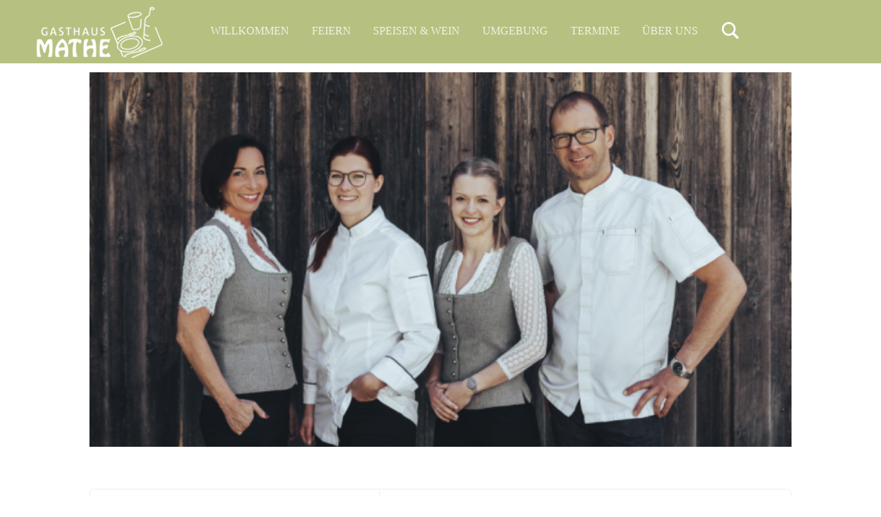

--- FILE ---
content_type: text/css
request_url: http://www.gasthausmathe.com/wp-content/themes/auberge/style.css?ver=2.7.2
body_size: 726
content:
/*!
Theme Name:   Auberge
Theme URI:    https://www.webmandesign.eu/portfolio/auberge-wordpress-theme/
Author:       WebMan Design
Author URI:   https://www.webmandesign.eu/
Description:  Auberge is responsive, retina-ready, modern restaurant & café & recipes blog WordPress theme. Supports Beaver Builder page builder plugin, Jetpack plugin to create nested food menus, WebMan Amplifier plugin for recipes, Schema.org markup with Google recipe view, Theme Hook Alliance action hooks, translation-ready code with support for RTL languages, header slideshow, customizable colors and layout, and other cool features.
Version:      2.7.2
License:      GNU General Public License v3
License URI:  https://www.gnu.org/licenses/gpl-3.0.html
Tags:         one-column, two-columns, right-sidebar, grid-layout, flexible-header, custom-background, custom-colors, custom-header, custom-menu, custom-logo, editor-style, featured-image-header, featured-images, footer-widgets, full-width-template, microformats, rtl-language-support, sticky-post, theme-options, threaded-comments, translation-ready, post-formats, blog, food-and-drink
Text Domain:  auberge

This theme, like WordPress, is licensed under the GPL.
Use it to make something cool, have fun, and share what you've learned with others.
*/


--- FILE ---
content_type: text/javascript
request_url: http://www.gasthausmathe.com/wp-content/themes/auberge/library/js/vendor/css-vars-ponyfill/css-vars-ponyfill.min.js?ver=1.16.1
body_size: 6621
content:
/*!
 * css-vars-ponyfill
 * v1.16.1
 * https://github.com/jhildenbiddle/css-vars-ponyfill
 * (c) 2018 John Hildenbiddle <http://hildenbiddle.com>
 * MIT license
 */
!function(e,t){"object"==typeof exports&&"undefined"!=typeof module?module.exports=t():"function"==typeof define&&define.amd?define(t):e.cssVars=t()}("undefined"!=typeof self?self:this,function(){"use strict";function e(e){return function(e){if(Array.isArray(e)){for(var t=0,n=new Array(e.length);t<e.length;t++)n[t]=e[t];return n}}(e)||function(e){if(Symbol.iterator in Object(e)||"[object Arguments]"===Object.prototype.toString.call(e))return Array.from(e)}(e)||function(){throw new TypeError("Invalid attempt to spread non-iterable instance")}()}function t(e){var t=arguments.length>1&&void 0!==arguments[1]?arguments[1]:{},n={mimeType:t.mimeType||null,onBeforeSend:t.onBeforeSend||Function.prototype,onSuccess:t.onSuccess||Function.prototype,onError:t.onError||Function.prototype,onComplete:t.onComplete||Function.prototype},r=Array.isArray(e)?e:[e],o=Array.apply(null,Array(r.length)).map(function(e){return null});function s(){return!("<"===(arguments.length>0&&void 0!==arguments[0]?arguments[0]:"").trim().charAt(0))}function a(e,t){n.onError(e,r[t],t)}function c(e,t){var s=n.onSuccess(e,r[t],t);e=!1===s?"":s||e,o[t]=e,-1===o.indexOf(null)&&n.onComplete(o)}r.forEach(function(e,t){var r=document.createElement("a");r.setAttribute("href",e),r.href=String(r.href);var o=r.host!==location.host,i=document.all&&!window.atob,u=r.protocol===location.protocol;if(o&&i)if(u){var l=new XDomainRequest;l.open("GET",e),l.timeout=0,l.onprogress=Function.prototype,l.ontimeout=Function.prototype,l.onload=function(){s(l.responseText)?c(l.responseText,t):a(l,t)},l.onerror=function(e){a(l,t)},setTimeout(function(){l.send()},0)}else console.log("Internet Explorer 9 Cross-Origin (CORS) requests must use the same protocol"),a(null,t);else{var f=new XMLHttpRequest;f.open("GET",e),n.mimeType&&f.overrideMimeType&&f.overrideMimeType(n.mimeType),n.onBeforeSend(f,e,t),f.onreadystatechange=function(){4===f.readyState&&(200===f.status&&s(f.responseText)?c(f.responseText,t):a(f,t))},f.send()}})}function n(e){var n={cssComments:/\/\*[\s\S]+?\*\//g,cssImports:/(?:@import\s*)(?:url\(\s*)?(?:['"])([^'"]*)(?:['"])(?:\s*\))?(?:[^;]*;)/g},o={rootElement:e.rootElement||document,include:e.include||'style,link[rel="stylesheet"]',exclude:e.exclude||null,filter:e.filter||null,useCSSOM:e.useCSSOM||!1,onBeforeSend:e.onBeforeSend||Function.prototype,onSuccess:e.onSuccess||Function.prototype,onError:e.onError||Function.prototype,onComplete:e.onComplete||Function.prototype},s=Array.apply(null,o.rootElement.querySelectorAll(o.include)).filter(function(e){return t=e,n=o.exclude,!(t.matches||t.matchesSelector||t.webkitMatchesSelector||t.mozMatchesSelector||t.msMatchesSelector||t.oMatchesSelector).call(t,n);var t,n}),a=Array.apply(null,Array(s.length)).map(function(e){return null});function c(){if(-1===a.indexOf(null)){var e=a.join("");o.onComplete(e,a,s)}}function i(e,n,r,s){var i=o.onSuccess(e,r,s);(function e(n,r,s,a){var c=arguments.length>4&&void 0!==arguments[4]?arguments[4]:[];var i=arguments.length>5&&void 0!==arguments[5]?arguments[5]:[];var l=u(n,s,i);l.rules.length?t(l.absoluteUrls,{onBeforeSend:function(e,t,n){o.onBeforeSend(e,r,t)},onSuccess:function(e,t,n){var s=o.onSuccess(e,r,t),a=u(e=!1===s?"":s||e,t,i);return a.rules.forEach(function(t,n){e=e.replace(t,a.absoluteRules[n])}),e},onError:function(t,o,u){c.push({xhr:t,url:o}),i.push(l.rules[u]),e(n,r,s,a,c,i)},onComplete:function(t){t.forEach(function(e,t){n=n.replace(l.rules[t],e)}),e(n,r,s,a,c,i)}}):a(n,c)})(e=void 0!==i&&!1===Boolean(i)?"":i||e,r,s,function(e,t){null===a[n]&&(t.forEach(function(e){return o.onError(e.xhr,r,e.url)}),!o.filter||o.filter.test(e)?a[n]=e:a[n]="",c())})}function u(e,t){var o=arguments.length>2&&void 0!==arguments[2]?arguments[2]:[],s={};return s.rules=(e.replace(n.cssComments,"").match(n.cssImports)||[]).filter(function(e){return-1===o.indexOf(e)}),s.urls=s.rules.map(function(e){return e.replace(n.cssImports,"$1")}),s.absoluteUrls=s.urls.map(function(e){return r(e,t)}),s.absoluteRules=s.rules.map(function(e,n){var o=s.urls[n],a=r(s.absoluteUrls[n],t);return e.replace(o,a)}),s}s.length?s.forEach(function(e,n){var s=e.getAttribute("href"),u=e.getAttribute("rel"),l="LINK"===e.nodeName&&s&&u&&"stylesheet"===u.toLowerCase(),f="STYLE"===e.nodeName;if(l)t(s,{mimeType:"text/css",onBeforeSend:function(t,n,r){o.onBeforeSend(t,e,n)},onSuccess:function(t,o,a){var c=r(s,location.href);i(t,n,e,c)},onError:function(t,r,s){a[n]="",o.onError(t,e,r),c()}});else if(f){var p=e.textContent;o.useCSSOM&&(p=Array.apply(null,e.sheet.cssRules).map(function(e){return e.cssText}).join("")),i(p,n,e,location.href)}else a[n]="",c()}):o.onComplete("",[])}function r(e){var t=arguments.length>1&&void 0!==arguments[1]?arguments[1]:location.href,n=document.implementation.createHTMLDocument(""),r=n.createElement("base"),o=n.createElement("a");return n.head.appendChild(r),n.body.appendChild(o),r.href=t,o.href=e,o.href}function o(){for(var e=function(e){return e instanceof Object&&e.constructor===Object},t=arguments.length,n=new Array(t),r=0;r<t;r++)n[r]=arguments[r];return n.reduce(function(t,n){return Object.keys(n).forEach(function(r){var s=t[r],a=n[r];e(s)&&e(a)?t[r]=o(s,a):t[r]=a}),t},{})}var s=a;function a(e,t,n){e instanceof RegExp&&(e=c(e,n)),t instanceof RegExp&&(t=c(t,n));var r=i(e,t,n);return r&&{start:r[0],end:r[1],pre:n.slice(0,r[0]),body:n.slice(r[0]+e.length,r[1]),post:n.slice(r[1]+t.length)}}function c(e,t){var n=t.match(e);return n?n[0]:null}function i(e,t,n){var r,o,s,a,c,i=n.indexOf(e),u=n.indexOf(t,i+1),l=i;if(i>=0&&u>0){for(r=[],s=n.length;l>=0&&!c;)l==i?(r.push(l),i=n.indexOf(e,l+1)):1==r.length?c=[r.pop(),u]:((o=r.pop())<s&&(s=o,a=u),u=n.indexOf(t,l+1)),l=i<u&&i>=0?i:u;r.length&&(c=[s,a])}return c}function u(e){var t=o({onlyVars:!1,removeComments:!1},arguments.length>1&&void 0!==arguments[1]?arguments[1]:{});function n(e){throw new Error("CSS parse error: ".concat(e))}function r(t){var n=t.exec(e);if(n)return e=e.slice(n[0].length),n}function a(){return r(/^{\s*/)}function c(){return r(/^}/)}function i(){r(/^\s*/)}function u(){if(i(),"/"===e[0]&&"*"===e[1]){for(var t=2;e[t]&&("*"!==e[t]||"/"!==e[t+1]);)t++;if(!e[t])return n("end of comment is missing");var r=e.slice(2,t);return e=e.slice(t+2),{type:"comment",comment:r}}}function l(){for(var e,n=[];e=u();)n.push(e);return t.removeComments?[]:n}function f(){for(i();"}"===e[0];)n("extra closing bracket");var t=r(/^(("(?:\\"|[^"])*"|'(?:\\'|[^'])*'|[^{])+)/);if(t)return t[0].trim().replace(/\/\*([^*]|[\r\n]|(\*+([^*\/]|[\r\n])))*\*\/+/g,"").replace(/"(?:\\"|[^"])*"|'(?:\\'|[^'])*'/g,function(e){return e.replace(/,/g,"‌")}).split(/\s*(?![^(]*\)),\s*/).map(function(e){return e.replace(/\u200C/g,",")})}function p(){r(/^([;\s]*)+/);var e=/\/\*[^*]*\*+([^\/*][^*]*\*+)*\//g,t=r(/^(\*?[-#\/*\\\w]+(\[[0-9a-z_-]+\])?)\s*/);if(t){if(t=t[0].trim(),!r(/^:\s*/))return n("property missing ':'");var o=r(/^((?:\/\*.*?\*\/|'(?:\\'|.)*?'|"(?:\\"|.)*?"|\((\s*'(?:\\'|.)*?'|"(?:\\"|.)*?"|[^)]*?)\s*\)|[^};])+)/),s={type:"declaration",property:t.replace(e,""),value:o?o[0].replace(e,"").trim():""};return r(/^[;\s]*/),s}}function d(){if(!a())return n("missing '{'");for(var e,t=l();e=p();)t.push(e),t=t.concat(l());return c()?t:n("missing '}'")}function m(){i();for(var e,t=[];e=r(/^((\d+\.\d+|\.\d+|\d+)%?|[a-z]+)\s*/);)t.push(e[1]),r(/^,\s*/);if(t.length)return{type:"keyframe",values:t,declarations:d()}}function v(){if(i(),"@"===e[0]){var o=function(){var e=r(/^@([-\w]+)?keyframes\s*/);if(e){var t=e[1];if(!(e=r(/^([-\w]+)\s*/)))return n("@keyframes missing name");var o,s=e[1];if(!a())return n("@keyframes missing '{'");for(var i=l();o=m();)i.push(o),i=i.concat(l());return c()?{type:"keyframes",name:s,vendor:t,keyframes:i}:n("@keyframes missing '}'")}}()||function(){var e=r(/^@supports *([^{]+)/);if(e)return{type:"supports",supports:e[1].trim(),rules:h()}}()||function(){if(r(/^@host\s*/))return{type:"host",rules:h()}}()||function(){var e=r(/^@media *([^{]+)/);if(e)return{type:"media",media:e[1].trim(),rules:h()}}()||function(){var e=r(/^@custom-media\s+(--[^\s]+)\s*([^{;]+);/);if(e)return{type:"custom-media",name:e[1].trim(),media:e[2].trim()}}()||function(){if(r(/^@page */))return{type:"page",selectors:f()||[],declarations:d()}}()||function(){var e=r(/^@([-\w]+)?document *([^{]+)/);if(e)return{type:"document",document:e[2].trim(),vendor:e[1]?e[1].trim():null,rules:h()}}()||function(){if(r(/^@font-face\s*/))return{type:"font-face",declarations:d()}}()||function(){var e=r(/^@(import|charset|namespace)\s*([^;]+);/);if(e)return{type:e[1],name:e[2].trim()}}();if(o&&t.onlyVars){var s=!1;if(o.declarations)s=o.declarations.some(function(e){return/var\(/.test(e.value)});else s=(o.keyframes||o.rules||[]).some(function(e){return(e.declarations||[]).some(function(e){return/var\(/.test(e.value)})});return s?o:{}}return o}}function y(){if(t.onlyVars){var r=s("{","}",e);if(r){var o=-1!==r.pre.indexOf(":root")&&/--\S*\s*:/.test(r.body),a=/var\(/.test(r.body);if(!o&&!a)return e=e.slice(r.end+1),{}}}var c=f()||[],i=t.onlyVars?d().filter(function(e){var t=c.some(function(e){return-1!==e.indexOf(":root")})&&/^--\S/.test(e.property),n=/var\(/.test(e.value);return t||n}):d();return c.length||n("selector missing"),{type:"rule",selectors:c,declarations:i}}function h(t){if(!t&&!a())return n("missing '{'");for(var r,o=l();e.length&&(t||"}"!==e[0])&&(r=v()||y());)r.type&&o.push(r),o=o.concat(l());return t||c()?o:n("missing '}'")}return{type:"stylesheet",stylesheet:{rules:h(!0),errors:[]}}}a.range=i;var l="--",f="var",p={dom:{},temp:{},user:{}};function d(e){var t,n,r=o({fixNestedCalc:!0,onlyVars:!1,persist:!1,preserve:!1,variables:{},onWarning:function(){}},arguments.length>1&&void 0!==arguments[1]?arguments[1]:{}),a=r.persist?p.dom:p.temp=JSON.parse(JSON.stringify(p.dom)),c=u(e,{onlyVars:r.onlyVars});if(c.stylesheet.rules.forEach(function(e){var t=[];if("rule"===e.type&&1===e.selectors.length&&":root"===e.selectors[0]&&(e.declarations.forEach(function(e,n){var r=e.property,o=e.value;r&&0===r.indexOf(l)&&(a[r]=o,t.push(n))}),!r.preserve))for(var n=t.length-1;n>=0;n--)e.declarations.splice(t[n],1)}),Object.keys(p.user).forEach(function(e){a[e]=p.user[e]}),Object.keys(r.variables).length){var i={declarations:[],selectors:[":root"],type:"rule"};Object.keys(r.variables).forEach(function(e){var t="--".concat(e.replace(/^-+/,"")),n=r.variables[e];r.persist&&(p.user[t]=n),a[t]!==n&&(a[t]=n,i.declarations.push({type:"declaration",property:t,value:n}))}),r.preserve&&i.declarations.length&&c.stylesheet.rules.push(i)}return function e(t,n){t.rules.forEach(function(r){r.rules?e(r,n):r.keyframes?r.keyframes.forEach(function(e){"keyframe"===e.type&&n(e.declarations,r)}):r.declarations&&n(r.declarations,t)})}(c.stylesheet,function(e,t){for(var n,o,s,c=0;c<e.length;c++)s=(n=e[c]).value,"declaration"===n.type&&s&&-1!==s.indexOf(f+"(")&&(o=m(s,a,r))!==n.value&&(r.preserve?(e.splice(c,0,{type:n.type,property:n.property,value:o}),c++):n.value=o)}),r.fixNestedCalc&&(t=c.stylesheet.rules,n=/(-[a-z]+-)?calc\(/,t.forEach(function(e){e.declarations&&e.declarations.forEach(function(e){for(var t=e.value,r="";n.test(t);){var o=s("calc(",")",t||"");for(t=t.slice(o.end);n.test(o.body);){var a=s(n,")",o.body);o.body="".concat(a.pre,"(").concat(a.body,")").concat(a.post)}r+="".concat(o.pre,"calc(").concat(o.body),r+=n.test(t)?"":")".concat(o.post)}e.value=r||e.value})})),function(e){var t=arguments.length>1&&void 0!==arguments[1]?arguments[1]:"",n=arguments.length>2?arguments[2]:void 0,r={charset:function(e){return"@charset "+e.name+";"},comment:function(e){return 0===e.comment.indexOf("__CSSVARSPONYFILL")?"/*"+e.comment+"*/":""},"custom-media":function(e){return"@custom-media "+e.name+" "+e.media+";"},declaration:function(e){return e.property+":"+e.value+";"},document:function(e){return"@"+(e.vendor||"")+"document "+e.document+"{"+o(e.rules)+"}"},"font-face":function(e){return"@font-face{"+o(e.declarations)+"}"},host:function(e){return"@host{"+o(e.rules)+"}"},import:function(e){return"@import "+e.name+";"},keyframe:function(e){return e.values.join(",")+"{"+o(e.declarations)+"}"},keyframes:function(e){return"@"+(e.vendor||"")+"keyframes "+e.name+"{"+o(e.keyframes)+"}"},media:function(e){return"@media "+e.media+"{"+o(e.rules)+"}"},namespace:function(e){return"@namespace "+e.name+";"},page:function(e){return"@page "+(e.selectors.length?e.selectors.join(", "):"")+"{"+o(e.declarations)+"}"},rule:function(e){var t=e.declarations;if(t.length)return e.selectors.join(",")+"{"+o(t)+"}"},supports:function(e){return"@supports "+e.supports+"{"+o(e.rules)+"}"}};function o(e){for(var o="",s=0;s<e.length;s++){var a=e[s];n&&n(a);var c=r[a.type](a);c&&(o+=c,c.length&&a.selectors&&(o+=t))}return o}return o(e.stylesheet.rules)}(c)}function m(e,t){var n=arguments.length>2&&void 0!==arguments[2]?arguments[2]:{},r=arguments.length>3?arguments[3]:void 0;if(-1===e.indexOf("var("))return e;var o=s("(",")",e),a="CSS transform warning:";return o?"var"===o.pre.slice(-3)?0===o.body.trim().length?(n.onWarning("".concat(a," var() must contain a non-whitespace string")),e):o.pre.slice(0,-3)+function(e){var o=e.split(",")[0],s=(e.match(/(?:\s*,\s*){1}(.*)?/)||[])[1],c=t.hasOwnProperty(o)?String(t[o]):void 0,i=c||(s?String(s):void 0),u=r||e;return c||n.onWarning("".concat(a,' variable "').concat(o,'" is undefined')),i&&"undefined"!==i&&i.length>0?m(i,t,n,u):"var(".concat(u,")")}(o.body)+m(o.post,t,n):o.pre+"(".concat(m(o.body,t,n),")")+m(o.post,t,n):(-1!==e.indexOf("var(")&&n.onWarning("".concat(a,' missing closing ")" in the value "').concat(e,'"')),e)}var v="css-vars-ponyfill",y="undefined"!=typeof window,h=y&&window.CSS&&window.CSS.supports&&window.CSS.supports("(--a: 0)"),g={rootElement:y?document:null,include:"style,link[rel=stylesheet]",exclude:"",fixNestedCalc:!0,onlyLegacy:!0,onlyVars:!1,preserve:!1,shadowDOM:!1,silent:!1,updateDOM:!0,updateURLs:!0,variables:{},watch:null,onBeforeSend:function(){},onSuccess:function(){},onWarning:function(){},onError:function(){},onComplete:function(){}},S={cssComments:/\/\*[\s\S]+?\*\//g,cssKeyframes:/@(?:-\w*-)?keyframes/,cssRootRules:/(?::root\s*{\s*[^}]*})/g,cssUrls:/url\((?!['"]?(?:data|http|\/\/):)['"]?([^'")]*)['"]?\)/g,cssVars:/(?:(?::root\s*{\s*[^;]*;*\s*)|(?:var\(\s*))(--[^:)]+)(?:\s*[:)])/},E=null,b=!1;function x(){var t=arguments.length>0&&void 0!==arguments[0]?arguments[0]:{},r=o(g,t),s=v;function a(e,t,n,o){r.silent||console.error("".concat(e,"\n"),t),r.onError(e,t,n,o)}function c(e){r.silent||console.warn(e),r.onWarning(e)}if(r.exclude="#".concat(s)+(r.exclude?",".concat(r.exclude):""),y)if("loading"!==document.readyState){var i=r.shadowDOM||r.rootElement.shadowRoot||r.rootElement.host;if(h&&r.onlyLegacy){if(r.updateDOM){var u=r.rootElement.host||(r.rootElement===document?document.documentElement:r.rootElement);Object.keys(r.variables).forEach(function(e){var t="--".concat(e.replace(/^-+/,"")),n=r.variables[e];u.style.setProperty(t,n)})}}else i&&!b?n({rootElement:g.rootElement,include:g.include,exclude:r.exclude,onSuccess:function(e,t,n){return(e.match(S.cssRootRules)||[]).join("")||!1},onComplete:function(e,t,n){d(e,{persist:!0}),b=!0,x(r)}}):(r.watch?function(e,t){if(!window.MutationObserver)return;var n=function(e){return"LINK"===e.tagName&&-1!==(e.getAttribute("rel")||"").indexOf("stylesheet")},r=function(e){return"STYLE"===e.tagName&&(!t||e.id!==t)},o=null;E&&E.disconnect();e.watch=g.watch,(E=new MutationObserver(function(t){var s=!1;t.forEach(function(t){if("attributes"===t.type)s=n(t.target)||r(t.target);else if("childList"===t.type){var a=Array.apply(null,t.addedNodes),c=Array.apply(null,t.removedNodes);s=[].concat(a,c).some(function(e){var t=n(e)&&!e.disabled,o=r(e)&&!e.disabled&&S.cssVars.test(e.textContent);return t||o})}s&&(clearTimeout(o),o=setTimeout(function(){x(e)},1))})})).observe(document.documentElement,{attributes:!0,attributeFilter:["disabled","href"],childList:!0,subtree:!0})}(r,s):!1===r.watch&&E&&E.disconnect(),n({rootElement:r.rootElement,include:r.include,exclude:r.exclude,filter:r.onlyVars?S.cssVars:null,onBeforeSend:r.onBeforeSend,onSuccess:function(e,t,n){var o=r.onSuccess(e,t,n);(e=void 0!==o&&!1===Boolean(o)?"":o||e,r.updateURLs)&&(e.replace(S.cssComments,"").match(S.cssUrls)||[]).forEach(function(t){var r=t.replace(S.cssUrls,"$1"),o=C(r,n);e=e.replace(t,t.replace(r,o))});return e},onError:function(e,t,n){var r=e.responseURL||C(n,location.href),o=e.statusText?"(".concat(e.statusText,")"):"Unspecified Error"+(0===e.status?" (possibly CORS related)":"");a("CSS XHR Error: ".concat(r," ").concat(e.status," ").concat(o),t,e,r)},onComplete:function(t,n,i){var u=null;t=n.map(function(e,t){return S.cssVars.test(e)?e:"/*__CSSVARSPONYFILL-".concat(t,"__*/")}).join("");try{t=d(t,{fixNestedCalc:r.fixNestedCalc,onlyVars:r.onlyVars,persist:r.updateDOM,preserve:r.preserve,variables:r.variables,onWarning:c});var l=S.cssKeyframes.test(t);if(t=t.replace(/\/\*__CSSVARSPONYFILL-(\d+)__\*\//g,function(e,t){return n[t]}),r.updateDOM&&i&&i.length){var f=i[i.length-1];(u=r.rootElement.querySelector("#".concat(s))||document.createElement("style")).setAttribute("id",s),u.textContent!==t&&(u.textContent=t),f.nextSibling!==u&&f.parentNode&&f.parentNode.insertBefore(u,f.nextSibling),l&&function(e){var t=["animation-name","-moz-animation-name","-webkit-animation-name"].filter(function(e){return getComputedStyle(document.body)[e]})[0];if(t){for(var n=e.getElementsByTagName("*"),r=[],o=0,s=n.length;o<s;o++){var a=n[o],c=getComputedStyle(a)[t];"none"!==c&&(a.style[t]+="__CSSVARSPONYFILL-KEYFRAMES__",r.push(a))}document.body.offsetHeight;for(var i=0,u=r.length;i<u;i++){var l=r[i].style;l[t]=l[t].replace("__CSSVARSPONYFILL-KEYFRAMES__","")}}}(r.rootElement)}}catch(e){var m=!1;n.forEach(function(e,t){try{e=d(e,r)}catch(e){var n=i[t-0];m=!0,a(e.message,n)}}),m||a(e.message||e)}if(r.shadowDOM)for(var v,y=[r.rootElement].concat(e(r.rootElement.querySelectorAll("*"))),h=0;v=y[h];++h){if(v.shadowRoot&&v.shadowRoot.querySelector("style"))x(o(r,{rootElement:v.shadowRoot,variables:p.dom}))}r.onComplete(t,u,JSON.parse(JSON.stringify(r.updateDOM?p.dom:p.temp)))}}))}else document.addEventListener("DOMContentLoaded",function e(n){x(t),document.removeEventListener("DOMContentLoaded",e)})}function C(e){var t=arguments.length>1&&void 0!==arguments[1]?arguments[1]:location.href,n=document.implementation.createHTMLDocument(""),r=n.createElement("base"),o=n.createElement("a");return n.head.appendChild(r),n.body.appendChild(o),r.href=t,o.href=e,o.href}return x});
//# sourceMappingURL=css-vars-ponyfill.min.js.map
